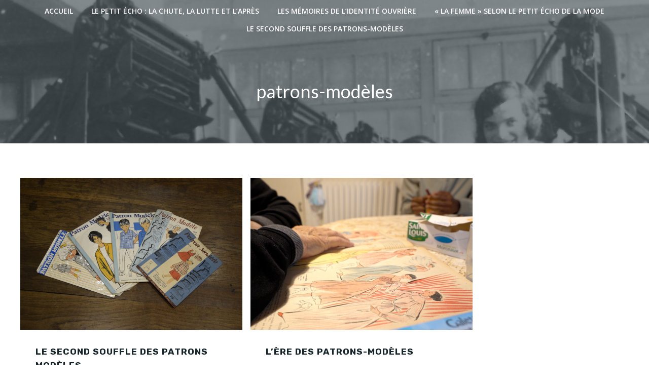

--- FILE ---
content_type: text/css
request_url: http://petit-echo-mode.infocomlannion.fr/wp-content/uploads/elementor/css/post-676.css?ver=1653057640
body_size: 380
content:
.elementor-676 .elementor-element.elementor-element-1031143 .elementor-spacer-inner{--spacer-size:20px;}.elementor-676 .elementor-element.elementor-element-5e345d8:not(.elementor-motion-effects-element-type-background), .elementor-676 .elementor-element.elementor-element-5e345d8 > .elementor-motion-effects-container > .elementor-motion-effects-layer{background-color:#FFFFFF;}.elementor-676 .elementor-element.elementor-element-5e345d8{transition:background 0.3s, border 0.3s, border-radius 0.3s, box-shadow 0.3s;}.elementor-676 .elementor-element.elementor-element-5e345d8 > .elementor-background-overlay{transition:background 0.3s, border-radius 0.3s, opacity 0.3s;}.elementor-676 .elementor-element.elementor-element-c146700 .elementor-spacer-inner{--spacer-size:13px;}.elementor-676 .elementor-element.elementor-element-14112f3{text-align:center;}.elementor-676 .elementor-element.elementor-element-14112f3 .elementor-heading-title{color:#D9BD89;}.elementor-676 .elementor-element.elementor-element-a19201d{text-align:right;}.elementor-676 .elementor-element.elementor-element-9c260bb{text-align:left;}@media(min-width:768px){.elementor-676 .elementor-element.elementor-element-6105557{width:54.651%;}.elementor-676 .elementor-element.elementor-element-c12795a{width:19.504%;}.elementor-676 .elementor-element.elementor-element-26907dd{width:7.599%;}.elementor-676 .elementor-element.elementor-element-43bd186{width:18.176%;}}

--- FILE ---
content_type: text/css
request_url: http://petit-echo-mode.infocomlannion.fr/wp-content/uploads/so-css/so-css-colibri-wp.css?ver=1653057987
body_size: 46
content:
.menu-item-339 a:hover {
  color: #403838;
}